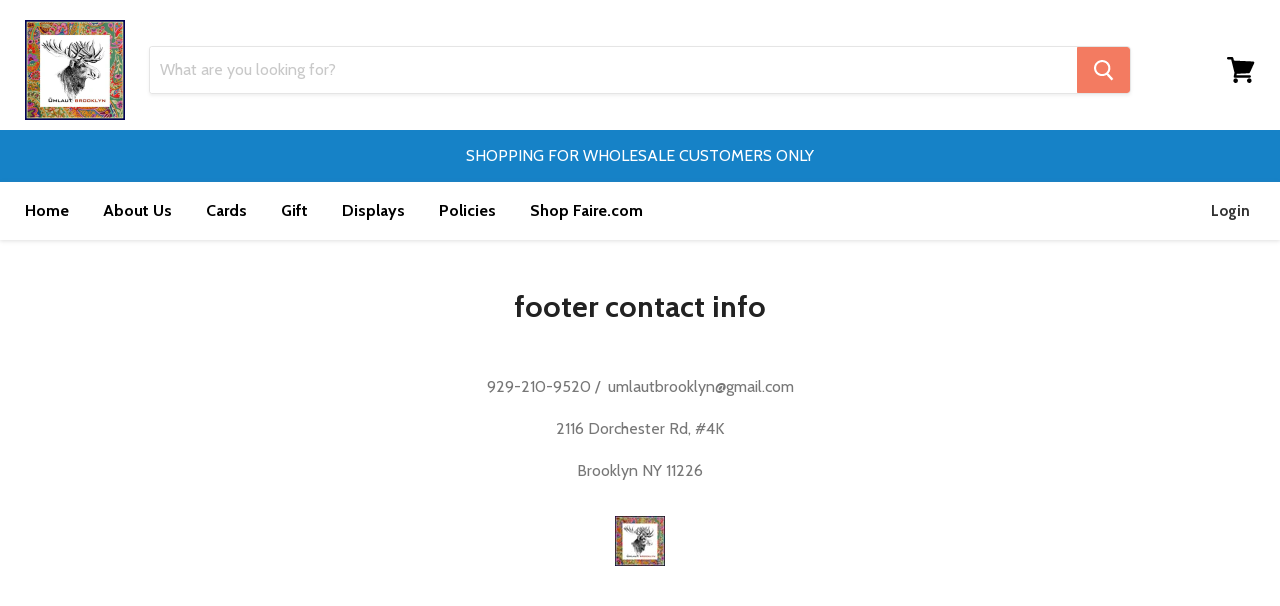

--- FILE ---
content_type: text/javascript
request_url: https://wholesale.umlautbrooklyn.com/cdn/shop/t/4/assets/custom.js?v=51791615067893572141643728116
body_size: -461
content:
function setUpMinOrderCheck(){jQuery(document).ajaxComplete(function(e,x,s){if(s.url=="/cart.js"||s.url=="/cart/change.js"){var totalPriceOfCart=x.responseJSON.total_price;totalPriceOfCart>15e3?(jQuery('.atc-button--checkout, .cart-title-button, button[name="checkout"]').removeAttr("disabled",!1),jQuery(".minimum-order-notice").removeClass("enabled").addClass("disabled"),jQuery(".cart-checkout, .atc-button--checkout").removeClass("disabled").addClass("enabled")):(jQuery('.atc-button--checkout, .cart-title-button, .atc-button--checkout, button[name="checkout"]').attr("disabled","disabled"),jQuery(".minimum-order-notice").removeClass("disabled").addClass("enabled"),jQuery(".cart-checkout, .atc-button--checkout").removeClass("enabled").addClass("disabled"))}})}jQuery(document).ready(function(){setUpMinOrderCheck()});
//# sourceMappingURL=/cdn/shop/t/4/assets/custom.js.map?v=51791615067893572141643728116
